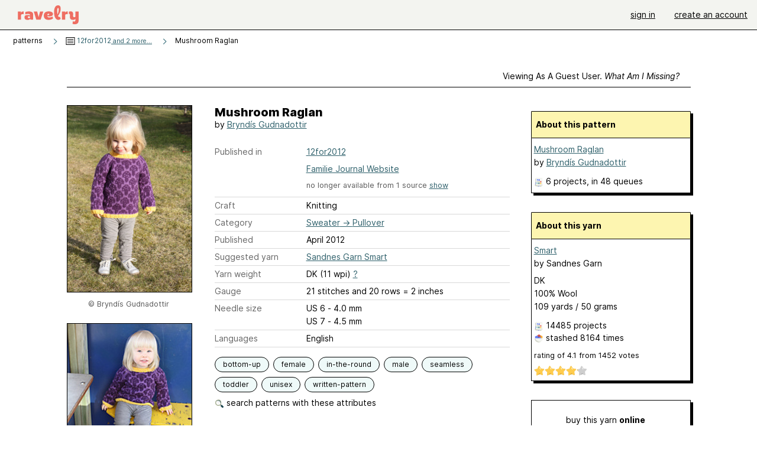

--- FILE ---
content_type: text/javascript; charset=utf-8
request_url: https://www.ravelry.com/enablers/s/guest_specific_yarn_links/888?s=1768866181594;0.11709481544706524&tag=2
body_size: 993
content:
var stamp = new Date().getTime() + ';' + Math.random();
        var content = "<div class=\"yarn_link_box\"><div class=\"yarn_link_body\" id=\"yarn_link_body_888\"><div class=\"yarn_links\"><div class=\"divider\">buy this yarn <strong>online<\/strong><\/div><ul><li class=\"with_image yarn_buying_options\"><a class=\"logo\" data-beacon-action=\"buy\" data-beacon-context=\"buy_box_logo\" data-beacon-group=\"yarn_links\" data-beacon-value=\"712571\" href=\"/enablers/c/guest_specific_yarn_links/712571?s=1768866183&amp;tid=888&amp;tag=2\" rel=\"nofollow\" target=\"_new\" title=\"Visit this store\"><img alt=\"\" height=\"31\" src=\"https://creative-cdn.ravelrycache.com/assets/879338815/TINYRD.jpg\" width=\"88\"><\/img><\/a><div class=\"yarn_link_item\"><a data-beacon-action=\"buy\" data-beacon-context=\"buy_box_logo_site\" data-beacon-group=\"yarn_links\" data-beacon-value=\"712571\" href=\"/enablers/c/guest_specific_yarn_links/712571?s=1768866183&amp;tid=888&amp;tag=2\" rel=\"nofollow\" target=\"_new\">Ritual Dyes<\/a><a class=\"location\" data-beacon-action=\"buy\" data-beacon-context=\"buy_box_logo_location\" data-beacon-group=\"yarn_links\" data-beacon-value=\"712571\" href=\"/enablers/c/guest_specific_yarn_links/712571?s=1768866183&amp;tid=888&amp;tag=2\" rel=\"nofollow\" target=\"_new\">United States<\/a><\/div><\/li><\/ul><\/div><div style=\"clear:both;\"><\/div><\/div><div class=\"yarn_link_bottom\"><\/div><\/div>";
        if ($('guest_specific_yarn_links')) { $('guest_specific_yarn_links').innerHTML = content; R.ads.yarnLinkZoneLoaded(); } else { document.write(content); }